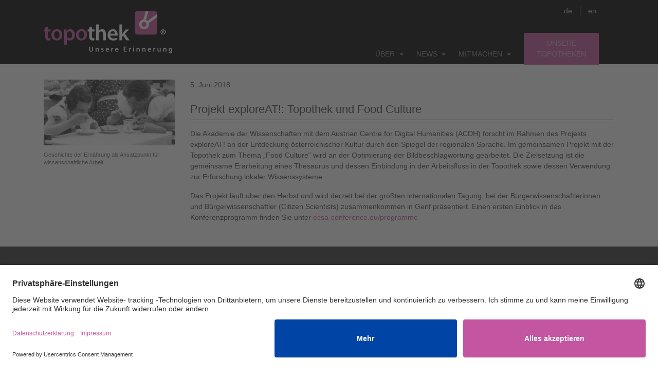

--- FILE ---
content_type: text/html; charset=UTF-8
request_url: https://www.topothek.at/de/2018/06/porjekt-expleratbrtopothek-und-food-culture/
body_size: 9540
content:
<!DOCTYPE html>
<html lang="de-DE">
<head>
	<meta charset="UTF-8">
	<meta http-equiv="X-UA-Compatible" content="IE=edge">
	<meta name="viewport" content="width=device-width, initial-scale=1">
	<meta name="mobile-web-app-capable" content="yes">
	<meta name="apple-mobile-web-app-capable" content="yes">
	<meta name="apple-mobile-web-app-title" content="Topothek Portal - Das lokale Online-Archiv">
  <meta name="description" content="Die Topothek ist die Plattform, auf der historisches Material in Form von Fotos, Videos und Dokumenten durch ehrenamtliche Citizen Scientists aufgefunden, digitalisiert und zugänglich gemacht wird." />
  <meta name="keywords" content="Online-Archiv, Archiv, historische Plattform, alten Ansicht, alte Ansichten, Archivar, Fotosammlung, alte Videos, Super-8-Film, Super-8-Filme, Ansichtskarte, alte Ansichtskarte, Ansichtskarten, alte Ansichtskarten, Kabinettfoto, Kabinettfotos, Kartonfoto, Kartonfotos, Portrait, Bilderschließung, Topothekar, Topothekarin, Bildarchiv, erschließen, archivieren, Stadtansicht, Dorfansicht, Landschaft, Vogelschau, Flugbild, Luftbild, Fotograf, Korrespondenzkarte, regionalgeschichte, regionalgeschichtlich, Webarchiv, Weg-Archiv, Alltagsgeschichte, Alltagskultur, Heimatforschung, Heimatforscher, Heimatkunde, Heimatsammlung, Fotoalbum, Gemeinde, Verein, Museum, Museen, Ausstellung, Chronik, Beschlagworung, Verortung, Datierung, historisches Material, historisches Wissen, Identitätsstiftung, Sammlung, Identität, Citizen Science, Citizen Scientist, Crowd Sourcing, Wissenschaft, Historiker, Nachschlagwerk, Bilderflut, Digitalisat, LEADER, LEADER-Projekt, historische Ansicht, historische Ansichten, Gedächtnisinstitution, Gedächtnisinstitutionen, Regionsprojekt, Postkarte,
Gasthaus, Hochwasser, Hauptplatz, Bürgermeister, Eröffnung, Schule, Rathaus, Kind, Umzug, Faschingsumzug" />
	<link rel="profile" href="http://gmpg.org/xfn/11">
	<link rel="pingback" href="https://www.topothek.at/xmlrpc.php">
	<link href="https://www.topothek.at/wp-content/themes/topothek_portal_theme/img/favicon.ico" rel="shortcut icon">

<!-- BEGIN Usercentrics related code -->

    <link rel="preconnect" href="//app.usercentrics.eu">
    <link rel="preconnect" href="//api.usercentrics.eu">
    <link rel="preconnect" href="//privacy-proxy.usercentrics.eu">
    <link rel="preload" href="//app.usercentrics.eu/browser-ui/latest/loader.js" as="script">
    <link rel="preload" href="//privacy-proxy.usercentrics.eu/latest/uc-block.bundle.js" as="script">
    <script id="usercentrics-cmp" data-settings-id="Lqgh1ylvt" src="https://app.usercentrics.eu/browser-ui/latest/loader.js" async></script>
    <script type="application/javascript" src="https://privacy-proxy.usercentrics.eu/latest/uc-block.bundle.js"></script>
    <script>
        // (optional) additional configs for the Smart Data Protector
        uc.reloadOnOptIn('S1pcEj_jZX'); // reload page on Google Maps opt-in
        uc.reloadOnOptIn('BJz7qNsdj-7'); // reload page on Youtube opt-in
			  uc.setServiceAlias({'BJz7qNsdj-7': 'FEH_pyp5M'}) 

    </script>

<!-- BEGIN Usercentrics related code -->


  <script type="text/javascript" src="https://maps.googleapis.com/maps/api/js?v=3&key=AIzaSyB7eP-eTOKa3TkgYhA8BqK8iRlWutEh_wQ&libraries=geometry&language=de"></script>
	<title>Projekt exploreAT!: Topothek und Food Culture &#8211; Topothek Portal</title>
<meta name='robots' content='max-image-preview:large' />
	<style>img:is([sizes="auto" i], [sizes^="auto," i]) { contain-intrinsic-size: 3000px 1500px }</style>
	<script type="text/javascript">
/* <![CDATA[ */
window._wpemojiSettings = {"baseUrl":"https:\/\/s.w.org\/images\/core\/emoji\/16.0.1\/72x72\/","ext":".png","svgUrl":"https:\/\/s.w.org\/images\/core\/emoji\/16.0.1\/svg\/","svgExt":".svg","source":{"concatemoji":"https:\/\/www.topothek.at\/wp-includes\/js\/wp-emoji-release.min.js?ver=6.8.3"}};
/*! This file is auto-generated */
!function(s,n){var o,i,e;function c(e){try{var t={supportTests:e,timestamp:(new Date).valueOf()};sessionStorage.setItem(o,JSON.stringify(t))}catch(e){}}function p(e,t,n){e.clearRect(0,0,e.canvas.width,e.canvas.height),e.fillText(t,0,0);var t=new Uint32Array(e.getImageData(0,0,e.canvas.width,e.canvas.height).data),a=(e.clearRect(0,0,e.canvas.width,e.canvas.height),e.fillText(n,0,0),new Uint32Array(e.getImageData(0,0,e.canvas.width,e.canvas.height).data));return t.every(function(e,t){return e===a[t]})}function u(e,t){e.clearRect(0,0,e.canvas.width,e.canvas.height),e.fillText(t,0,0);for(var n=e.getImageData(16,16,1,1),a=0;a<n.data.length;a++)if(0!==n.data[a])return!1;return!0}function f(e,t,n,a){switch(t){case"flag":return n(e,"\ud83c\udff3\ufe0f\u200d\u26a7\ufe0f","\ud83c\udff3\ufe0f\u200b\u26a7\ufe0f")?!1:!n(e,"\ud83c\udde8\ud83c\uddf6","\ud83c\udde8\u200b\ud83c\uddf6")&&!n(e,"\ud83c\udff4\udb40\udc67\udb40\udc62\udb40\udc65\udb40\udc6e\udb40\udc67\udb40\udc7f","\ud83c\udff4\u200b\udb40\udc67\u200b\udb40\udc62\u200b\udb40\udc65\u200b\udb40\udc6e\u200b\udb40\udc67\u200b\udb40\udc7f");case"emoji":return!a(e,"\ud83e\udedf")}return!1}function g(e,t,n,a){var r="undefined"!=typeof WorkerGlobalScope&&self instanceof WorkerGlobalScope?new OffscreenCanvas(300,150):s.createElement("canvas"),o=r.getContext("2d",{willReadFrequently:!0}),i=(o.textBaseline="top",o.font="600 32px Arial",{});return e.forEach(function(e){i[e]=t(o,e,n,a)}),i}function t(e){var t=s.createElement("script");t.src=e,t.defer=!0,s.head.appendChild(t)}"undefined"!=typeof Promise&&(o="wpEmojiSettingsSupports",i=["flag","emoji"],n.supports={everything:!0,everythingExceptFlag:!0},e=new Promise(function(e){s.addEventListener("DOMContentLoaded",e,{once:!0})}),new Promise(function(t){var n=function(){try{var e=JSON.parse(sessionStorage.getItem(o));if("object"==typeof e&&"number"==typeof e.timestamp&&(new Date).valueOf()<e.timestamp+604800&&"object"==typeof e.supportTests)return e.supportTests}catch(e){}return null}();if(!n){if("undefined"!=typeof Worker&&"undefined"!=typeof OffscreenCanvas&&"undefined"!=typeof URL&&URL.createObjectURL&&"undefined"!=typeof Blob)try{var e="postMessage("+g.toString()+"("+[JSON.stringify(i),f.toString(),p.toString(),u.toString()].join(",")+"));",a=new Blob([e],{type:"text/javascript"}),r=new Worker(URL.createObjectURL(a),{name:"wpTestEmojiSupports"});return void(r.onmessage=function(e){c(n=e.data),r.terminate(),t(n)})}catch(e){}c(n=g(i,f,p,u))}t(n)}).then(function(e){for(var t in e)n.supports[t]=e[t],n.supports.everything=n.supports.everything&&n.supports[t],"flag"!==t&&(n.supports.everythingExceptFlag=n.supports.everythingExceptFlag&&n.supports[t]);n.supports.everythingExceptFlag=n.supports.everythingExceptFlag&&!n.supports.flag,n.DOMReady=!1,n.readyCallback=function(){n.DOMReady=!0}}).then(function(){return e}).then(function(){var e;n.supports.everything||(n.readyCallback(),(e=n.source||{}).concatemoji?t(e.concatemoji):e.wpemoji&&e.twemoji&&(t(e.twemoji),t(e.wpemoji)))}))}((window,document),window._wpemojiSettings);
/* ]]> */
</script>
<style id='wp-emoji-styles-inline-css' type='text/css'>

	img.wp-smiley, img.emoji {
		display: inline !important;
		border: none !important;
		box-shadow: none !important;
		height: 1em !important;
		width: 1em !important;
		margin: 0 0.07em !important;
		vertical-align: -0.1em !important;
		background: none !important;
		padding: 0 !important;
	}
</style>
<link rel='stylesheet' id='wp-block-library-css' href='https://www.topothek.at/wp-includes/css/dist/block-library/style.min.css?ver=6.8.3' type='text/css' media='all' />
<style id='classic-theme-styles-inline-css' type='text/css'>
/*! This file is auto-generated */
.wp-block-button__link{color:#fff;background-color:#32373c;border-radius:9999px;box-shadow:none;text-decoration:none;padding:calc(.667em + 2px) calc(1.333em + 2px);font-size:1.125em}.wp-block-file__button{background:#32373c;color:#fff;text-decoration:none}
</style>
<style id='global-styles-inline-css' type='text/css'>
:root{--wp--preset--aspect-ratio--square: 1;--wp--preset--aspect-ratio--4-3: 4/3;--wp--preset--aspect-ratio--3-4: 3/4;--wp--preset--aspect-ratio--3-2: 3/2;--wp--preset--aspect-ratio--2-3: 2/3;--wp--preset--aspect-ratio--16-9: 16/9;--wp--preset--aspect-ratio--9-16: 9/16;--wp--preset--color--black: #000000;--wp--preset--color--cyan-bluish-gray: #abb8c3;--wp--preset--color--white: #ffffff;--wp--preset--color--pale-pink: #f78da7;--wp--preset--color--vivid-red: #cf2e2e;--wp--preset--color--luminous-vivid-orange: #ff6900;--wp--preset--color--luminous-vivid-amber: #fcb900;--wp--preset--color--light-green-cyan: #7bdcb5;--wp--preset--color--vivid-green-cyan: #00d084;--wp--preset--color--pale-cyan-blue: #8ed1fc;--wp--preset--color--vivid-cyan-blue: #0693e3;--wp--preset--color--vivid-purple: #9b51e0;--wp--preset--gradient--vivid-cyan-blue-to-vivid-purple: linear-gradient(135deg,rgba(6,147,227,1) 0%,rgb(155,81,224) 100%);--wp--preset--gradient--light-green-cyan-to-vivid-green-cyan: linear-gradient(135deg,rgb(122,220,180) 0%,rgb(0,208,130) 100%);--wp--preset--gradient--luminous-vivid-amber-to-luminous-vivid-orange: linear-gradient(135deg,rgba(252,185,0,1) 0%,rgba(255,105,0,1) 100%);--wp--preset--gradient--luminous-vivid-orange-to-vivid-red: linear-gradient(135deg,rgba(255,105,0,1) 0%,rgb(207,46,46) 100%);--wp--preset--gradient--very-light-gray-to-cyan-bluish-gray: linear-gradient(135deg,rgb(238,238,238) 0%,rgb(169,184,195) 100%);--wp--preset--gradient--cool-to-warm-spectrum: linear-gradient(135deg,rgb(74,234,220) 0%,rgb(151,120,209) 20%,rgb(207,42,186) 40%,rgb(238,44,130) 60%,rgb(251,105,98) 80%,rgb(254,248,76) 100%);--wp--preset--gradient--blush-light-purple: linear-gradient(135deg,rgb(255,206,236) 0%,rgb(152,150,240) 100%);--wp--preset--gradient--blush-bordeaux: linear-gradient(135deg,rgb(254,205,165) 0%,rgb(254,45,45) 50%,rgb(107,0,62) 100%);--wp--preset--gradient--luminous-dusk: linear-gradient(135deg,rgb(255,203,112) 0%,rgb(199,81,192) 50%,rgb(65,88,208) 100%);--wp--preset--gradient--pale-ocean: linear-gradient(135deg,rgb(255,245,203) 0%,rgb(182,227,212) 50%,rgb(51,167,181) 100%);--wp--preset--gradient--electric-grass: linear-gradient(135deg,rgb(202,248,128) 0%,rgb(113,206,126) 100%);--wp--preset--gradient--midnight: linear-gradient(135deg,rgb(2,3,129) 0%,rgb(40,116,252) 100%);--wp--preset--font-size--small: 13px;--wp--preset--font-size--medium: 20px;--wp--preset--font-size--large: 36px;--wp--preset--font-size--x-large: 42px;--wp--preset--spacing--20: 0.44rem;--wp--preset--spacing--30: 0.67rem;--wp--preset--spacing--40: 1rem;--wp--preset--spacing--50: 1.5rem;--wp--preset--spacing--60: 2.25rem;--wp--preset--spacing--70: 3.38rem;--wp--preset--spacing--80: 5.06rem;--wp--preset--shadow--natural: 6px 6px 9px rgba(0, 0, 0, 0.2);--wp--preset--shadow--deep: 12px 12px 50px rgba(0, 0, 0, 0.4);--wp--preset--shadow--sharp: 6px 6px 0px rgba(0, 0, 0, 0.2);--wp--preset--shadow--outlined: 6px 6px 0px -3px rgba(255, 255, 255, 1), 6px 6px rgba(0, 0, 0, 1);--wp--preset--shadow--crisp: 6px 6px 0px rgba(0, 0, 0, 1);}:where(.is-layout-flex){gap: 0.5em;}:where(.is-layout-grid){gap: 0.5em;}body .is-layout-flex{display: flex;}.is-layout-flex{flex-wrap: wrap;align-items: center;}.is-layout-flex > :is(*, div){margin: 0;}body .is-layout-grid{display: grid;}.is-layout-grid > :is(*, div){margin: 0;}:where(.wp-block-columns.is-layout-flex){gap: 2em;}:where(.wp-block-columns.is-layout-grid){gap: 2em;}:where(.wp-block-post-template.is-layout-flex){gap: 1.25em;}:where(.wp-block-post-template.is-layout-grid){gap: 1.25em;}.has-black-color{color: var(--wp--preset--color--black) !important;}.has-cyan-bluish-gray-color{color: var(--wp--preset--color--cyan-bluish-gray) !important;}.has-white-color{color: var(--wp--preset--color--white) !important;}.has-pale-pink-color{color: var(--wp--preset--color--pale-pink) !important;}.has-vivid-red-color{color: var(--wp--preset--color--vivid-red) !important;}.has-luminous-vivid-orange-color{color: var(--wp--preset--color--luminous-vivid-orange) !important;}.has-luminous-vivid-amber-color{color: var(--wp--preset--color--luminous-vivid-amber) !important;}.has-light-green-cyan-color{color: var(--wp--preset--color--light-green-cyan) !important;}.has-vivid-green-cyan-color{color: var(--wp--preset--color--vivid-green-cyan) !important;}.has-pale-cyan-blue-color{color: var(--wp--preset--color--pale-cyan-blue) !important;}.has-vivid-cyan-blue-color{color: var(--wp--preset--color--vivid-cyan-blue) !important;}.has-vivid-purple-color{color: var(--wp--preset--color--vivid-purple) !important;}.has-black-background-color{background-color: var(--wp--preset--color--black) !important;}.has-cyan-bluish-gray-background-color{background-color: var(--wp--preset--color--cyan-bluish-gray) !important;}.has-white-background-color{background-color: var(--wp--preset--color--white) !important;}.has-pale-pink-background-color{background-color: var(--wp--preset--color--pale-pink) !important;}.has-vivid-red-background-color{background-color: var(--wp--preset--color--vivid-red) !important;}.has-luminous-vivid-orange-background-color{background-color: var(--wp--preset--color--luminous-vivid-orange) !important;}.has-luminous-vivid-amber-background-color{background-color: var(--wp--preset--color--luminous-vivid-amber) !important;}.has-light-green-cyan-background-color{background-color: var(--wp--preset--color--light-green-cyan) !important;}.has-vivid-green-cyan-background-color{background-color: var(--wp--preset--color--vivid-green-cyan) !important;}.has-pale-cyan-blue-background-color{background-color: var(--wp--preset--color--pale-cyan-blue) !important;}.has-vivid-cyan-blue-background-color{background-color: var(--wp--preset--color--vivid-cyan-blue) !important;}.has-vivid-purple-background-color{background-color: var(--wp--preset--color--vivid-purple) !important;}.has-black-border-color{border-color: var(--wp--preset--color--black) !important;}.has-cyan-bluish-gray-border-color{border-color: var(--wp--preset--color--cyan-bluish-gray) !important;}.has-white-border-color{border-color: var(--wp--preset--color--white) !important;}.has-pale-pink-border-color{border-color: var(--wp--preset--color--pale-pink) !important;}.has-vivid-red-border-color{border-color: var(--wp--preset--color--vivid-red) !important;}.has-luminous-vivid-orange-border-color{border-color: var(--wp--preset--color--luminous-vivid-orange) !important;}.has-luminous-vivid-amber-border-color{border-color: var(--wp--preset--color--luminous-vivid-amber) !important;}.has-light-green-cyan-border-color{border-color: var(--wp--preset--color--light-green-cyan) !important;}.has-vivid-green-cyan-border-color{border-color: var(--wp--preset--color--vivid-green-cyan) !important;}.has-pale-cyan-blue-border-color{border-color: var(--wp--preset--color--pale-cyan-blue) !important;}.has-vivid-cyan-blue-border-color{border-color: var(--wp--preset--color--vivid-cyan-blue) !important;}.has-vivid-purple-border-color{border-color: var(--wp--preset--color--vivid-purple) !important;}.has-vivid-cyan-blue-to-vivid-purple-gradient-background{background: var(--wp--preset--gradient--vivid-cyan-blue-to-vivid-purple) !important;}.has-light-green-cyan-to-vivid-green-cyan-gradient-background{background: var(--wp--preset--gradient--light-green-cyan-to-vivid-green-cyan) !important;}.has-luminous-vivid-amber-to-luminous-vivid-orange-gradient-background{background: var(--wp--preset--gradient--luminous-vivid-amber-to-luminous-vivid-orange) !important;}.has-luminous-vivid-orange-to-vivid-red-gradient-background{background: var(--wp--preset--gradient--luminous-vivid-orange-to-vivid-red) !important;}.has-very-light-gray-to-cyan-bluish-gray-gradient-background{background: var(--wp--preset--gradient--very-light-gray-to-cyan-bluish-gray) !important;}.has-cool-to-warm-spectrum-gradient-background{background: var(--wp--preset--gradient--cool-to-warm-spectrum) !important;}.has-blush-light-purple-gradient-background{background: var(--wp--preset--gradient--blush-light-purple) !important;}.has-blush-bordeaux-gradient-background{background: var(--wp--preset--gradient--blush-bordeaux) !important;}.has-luminous-dusk-gradient-background{background: var(--wp--preset--gradient--luminous-dusk) !important;}.has-pale-ocean-gradient-background{background: var(--wp--preset--gradient--pale-ocean) !important;}.has-electric-grass-gradient-background{background: var(--wp--preset--gradient--electric-grass) !important;}.has-midnight-gradient-background{background: var(--wp--preset--gradient--midnight) !important;}.has-small-font-size{font-size: var(--wp--preset--font-size--small) !important;}.has-medium-font-size{font-size: var(--wp--preset--font-size--medium) !important;}.has-large-font-size{font-size: var(--wp--preset--font-size--large) !important;}.has-x-large-font-size{font-size: var(--wp--preset--font-size--x-large) !important;}
:where(.wp-block-post-template.is-layout-flex){gap: 1.25em;}:where(.wp-block-post-template.is-layout-grid){gap: 1.25em;}
:where(.wp-block-columns.is-layout-flex){gap: 2em;}:where(.wp-block-columns.is-layout-grid){gap: 2em;}
:root :where(.wp-block-pullquote){font-size: 1.5em;line-height: 1.6;}
</style>
<link rel='stylesheet' id='crellyslider.min-css' href='https://www.topothek.at/wp-content/plugins/crelly-slider/css/crellyslider.min.css?ver=1.4.7' type='text/css' media='all' />
<link rel='stylesheet' id='understrap-styles-css' href='https://www.topothek.at/wp-content/themes/topothek_portal_theme/css/theme.css?ver=0.5.7' type='text/css' media='all' />
<script type="text/javascript" src="https://www.topothek.at/wp-includes/js/jquery/jquery.min.js?ver=3.7.1" id="jquery-core-js"></script>
<script type="text/javascript" src="https://www.topothek.at/wp-includes/js/jquery/jquery-migrate.min.js?ver=3.4.1" id="jquery-migrate-js"></script>
<script type="text/javascript" src="https://www.topothek.at/wp-includes/js/jquery/ui/core.min.js?ver=1.13.3" id="jquery-ui-core-js"></script>
<script type="text/javascript" src="https://www.topothek.at/wp-content/plugins/crelly-slider/js/jquery.crellyslider.min.js?ver=1.4.7" id="jquery.crellyslider.min-js"></script>
<link rel="https://api.w.org/" href="https://www.topothek.at/wp-json/" /><link rel="alternate" title="JSON" type="application/json" href="https://www.topothek.at/wp-json/wp/v2/posts/1996" /><link rel="canonical" href="https://www.topothek.at/de/2018/06/porjekt-expleratbrtopothek-und-food-culture/" />
<link rel="alternate" title="oEmbed (JSON)" type="application/json+oembed" href="https://www.topothek.at/wp-json/oembed/1.0/embed?url=https%3A%2F%2Fwww.topothek.at%2Fde%2F2018%2F06%2Fporjekt-expleratbrtopothek-und-food-culture%2F&#038;lang=de" />
<link rel="alternate" title="oEmbed (XML)" type="text/xml+oembed" href="https://www.topothek.at/wp-json/oembed/1.0/embed?url=https%3A%2F%2Fwww.topothek.at%2Fde%2F2018%2F06%2Fporjekt-expleratbrtopothek-und-food-culture%2F&#038;format=xml&#038;lang=de" />
<link rel="icon" href="https://www.topothek.at/wp-content/uploads/2019/03/cropped-Topothek_FavIcon-32x32.png" sizes="32x32" />
<link rel="icon" href="https://www.topothek.at/wp-content/uploads/2019/03/cropped-Topothek_FavIcon-192x192.png" sizes="192x192" />
<link rel="apple-touch-icon" href="https://www.topothek.at/wp-content/uploads/2019/03/cropped-Topothek_FavIcon-180x180.png" />
<meta name="msapplication-TileImage" content="https://www.topothek.at/wp-content/uploads/2019/03/cropped-Topothek_FavIcon-270x270.png" />
</head>

<body class="wp-singular post-template-default single single-post postid-1996 single-format-standard wp-custom-logo wp-embed-responsive wp-theme-topothek_portal_theme group-blog">

<div class="hfeed site" id="page">
  <!--<div class="top_menu">
      </div>-->

	<!-- ******************* The Navbar Area ******************* -->
	<div class="wrapper-fluid wrapper-navbar" id="wrapper-navbar">

		<a class="skip-link screen-reader-text sr-only" href="#content">Zum Inhalt</a>

		<nav class="navbar navbar-toggleable-md  navbar-inverse bg-inverse">

					<div class="container header-container">
		        <!-- Your site title as branding in the menu -->
        <div class="row">
          <div class="logo-col col-12 col-xl-3">
            <h1 id="page_title">
              <!-- logo -->
              <div class="logo">
                <a href="https://www.topothek.at/de">
                  <!-- svg logo - toddmotto.com/mastering-svg-use-for-a-retina-web-fallbacks-with-png-script -->
                  <img width="500" height="252" src="https://www.topothek.at/wp-content/uploads/2019/07/logo_TT2_de_v3.png" class="image wp-image-3419  attachment-full size-full" alt="Topothek Logo DE" style="max-width: 100%; height: auto;" decoding="async" fetchpriority="high" srcset="https://www.topothek.at/wp-content/uploads/2019/07/logo_TT2_de_v3.png 500w, https://www.topothek.at/wp-content/uploads/2019/07/logo_TT2_de_v3-300x151.png 300w" sizes="(max-width: 500px) 100vw, 500px" />                </a>
              </div>
              <div class="title">
                Topothek Portal - Das lokale Online-Archiv              </div>
            </h1>
          </div>
        <!-- /logo -->
        <div class="nav-container col-12 col-xl-9">
          <div class="navbar-toggler-container">
            <button class="navbar-toggler" type="button" data-toggle="collapse" data-target="#navbarNavDropdown" aria-controls="navbarNavDropdown" aria-expanded="false" aria-label="Toggle navigation">
              <span class="navbar-toggler-icon"></span>
            </button>
          </div>

          <!-- The WordPress Menu goes here -->
          <div id="navbarNavDropdown" class="collapse navbar-collapse"><ul id="main-menu" class="navbar-nav"><li id="menu-item-478" class="menu-item menu-item-type-post_type menu-item-object-page menu-item-has-children nav-item menu-item-478 dropdown"><a title="Über" href="#" data-toggle="dropdown" class="nav-link dropdown-toggle">Über <span class="caret"></span></a>
<ul class=" dropdown-menu" role="menu">
	<li id="menu-item-482" class="menu-item menu-item-type-post_type menu-item-object-page nav-item menu-item-482"><a title="Geleit" href="https://www.topothek.at/de/geleit/" class="nav-link">Geleit</a></li>
	<li id="menu-item-6626" class="menu-item menu-item-type-post_type menu-item-object-page nav-item menu-item-6626"><a title="Team Topothek" href="https://www.topothek.at/de/team-topotheque/" class="nav-link">Team Topothek</a></li>
	<li id="menu-item-489" class="menu-item menu-item-type-post_type menu-item-object-page nav-item menu-item-489"><a title="Was ist die Topothek" href="https://www.topothek.at/de/was-ist/" class="nav-link">Was ist die Topothek</a></li>
	<li id="menu-item-498" class="menu-item menu-item-type-post_type menu-item-object-page nav-item menu-item-498"><a title="Die Eigenschaften" href="https://www.topothek.at/de/die-eigenschaften/" class="nav-link">Die Eigenschaften</a></li>
	<li id="menu-item-490" class="menu-item menu-item-type-post_type menu-item-object-page nav-item menu-item-490"><a title="Die Akteure" href="https://www.topothek.at/de/wer-sind-die-akteure/" class="nav-link">Die Akteure</a></li>
	<li id="menu-item-493" class="menu-item menu-item-type-post_type menu-item-object-page nav-item menu-item-493"><a title="Die Community" href="https://www.topothek.at/de/die-community/" class="nav-link">Die Community</a></li>
	<li id="menu-item-491" class="menu-item menu-item-type-post_type menu-item-object-page nav-item menu-item-491"><a title="Die rechtlichen Aspekte" href="https://www.topothek.at/de/rechtliche-aspekte/" class="nav-link">Die rechtlichen Aspekte</a></li>
	<li id="menu-item-546" class="menu-item menu-item-type-post_type menu-item-object-page nav-item menu-item-546"><a title="Videos und Audios" href="https://www.topothek.at/de/das-video/" class="nav-link">Videos und Audios</a></li>
	<li id="menu-item-12974" class="menu-item menu-item-type-post_type menu-item-object-page nav-item menu-item-12974"><a title="Video Archiv" href="https://www.topothek.at/de/video-archiv/" class="nav-link">Video Archiv</a></li>
</ul>
</li>
<li id="menu-item-486" class="menu-item menu-item-type-taxonomy menu-item-object-category current-post-ancestor current-menu-parent current-post-parent menu-item-has-children nav-item menu-item-486 dropdown"><a title="News" href="#" data-toggle="dropdown" class="nav-link dropdown-toggle">News <span class="caret"></span></a>
<ul class=" dropdown-menu" role="menu">
	<li id="menu-item-1126" class="menu-item menu-item-type-taxonomy menu-item-object-category current-post-ancestor current-menu-parent current-post-parent nav-item menu-item-1126"><a title="News" href="https://www.topothek.at/de/category/news/" class="nav-link">News</a></li>
	<li id="menu-item-1125" class="menu-item menu-item-type-taxonomy menu-item-object-category nav-item menu-item-1125"><a title="Termine" href="https://www.topothek.at/de/category/termine/" class="nav-link">Termine</a></li>
	<li id="menu-item-6850" class="menu-item menu-item-type-post_type menu-item-object-page nav-item menu-item-6850"><a title="Newsletter abonnieren" href="https://www.topothek.at/de/newsletter-abonnieren/" class="nav-link">Newsletter abonnieren</a></li>
</ul>
</li>
<li id="menu-item-488" class="menu-item menu-item-type-post_type menu-item-object-page menu-item-has-children nav-item menu-item-488 dropdown"><a title="Mitmachen" href="#" data-toggle="dropdown" class="nav-link dropdown-toggle">Mitmachen <span class="caret"></span></a>
<ul class=" dropdown-menu" role="menu">
	<li id="menu-item-519" class="menu-item menu-item-type-post_type menu-item-object-page nav-item menu-item-519"><a title="Wer kann mitmachen?" href="https://www.topothek.at/de/wer-kann-mitmachen/" class="nav-link">Wer kann mitmachen?</a></li>
	<li id="menu-item-494" class="menu-item menu-item-type-post_type menu-item-object-page nav-item menu-item-494"><a title="Eine Topothek starten" href="https://www.topothek.at/de/eine-topothek-starten/" class="nav-link">Eine Topothek starten</a></li>
	<li id="menu-item-497" class="menu-item menu-item-type-post_type menu-item-object-page nav-item menu-item-497"><a title="Was kostet eine Topothek?" href="https://www.topothek.at/de/was-kostet-eine-topothek-2/" class="nav-link">Was kostet eine Topothek?</a></li>
	<li id="menu-item-496" class="menu-item menu-item-type-post_type menu-item-object-page nav-item menu-item-496"><a title="Topothek anmelden" href="https://www.topothek.at/de/anmeldung-einer-neuen-topothek/" class="nav-link">Topothek anmelden</a></li>
</ul>
</li>
<li id="menu-item-483" class="the_archives menu-item menu-item-type-post_type menu-item-object-page nav-item menu-item-483"><a title="Unsere&lt;br/&gt;Topotheken" href="https://www.topothek.at/de/unsere-topotheken/" class="nav-link">Unsere<br/>Topotheken</a></li>
</ul></div>          <ul class="language_switcher">	<li class="lang-item lang-item-8 lang-item-de current-lang lang-item-first"><a lang="de-DE" hreflang="de-DE" href="https://www.topothek.at/de/2018/06/porjekt-expleratbrtopothek-und-food-culture/" aria-current="true">de</a></li>
	<li class="lang-item lang-item-11 lang-item-en no-translation"><a lang="en-US" hreflang="en-US" href="https://www.topothek.at/en/">en</a></li>
</ul>
				</div>
						</div><!-- .container -->
			
		</nav><!-- .site-navigation -->
	</div><!-- .wrapper-navbar end -->

<div class="wrapper" id="single-wrapper">

	<div class="container" id="content" tabindex="-1">

		<div class="row">

			<!-- Do the left sidebar check -->
			


<div class="col-md-12 content-area" id="primary">
			<main class="site-main" id="main">

				
					<article class="post-1996 post type-post status-publish format-standard has-post-thumbnail hentry category-allgemein category-frontpage category-news" id="post-1996">
  <div class="row">
    <div class="col-md-3">
      <figure>
	  <img width="376" height="189" src="https://www.topothek.at/wp-content/uploads/2018/06/Food_culture_1.jpg" class="attachment-large size-large wp-post-image" alt="Essensgeschichte" decoding="async" srcset="https://www.topothek.at/wp-content/uploads/2018/06/Food_culture_1.jpg 376w, https://www.topothek.at/wp-content/uploads/2018/06/Food_culture_1-300x151.jpg 300w" sizes="(max-width: 376px) 100vw, 376px" />	  <figcaption class="figure-caption">Geschichte der Ernährung als Ansatzpunkt für wissenschaftliche Arbeit	  </figcaption>
	  </figure>
    </div>
    <div class="col-md-9">
      <header class="entry-header">
        <time class="entry-date published" datetime="5. Juni 2018">5. Juni 2018</time>        <h1 class="entry-title">Projekt exploreAT!: Topothek und Food Culture</h1>
      </header><!-- .entry-header -->

      <div class="entry-content">
        <p>Die Akademie der Wissenschaften mit dem Austrian Centre for Digital Humanities (ACDH) forscht im Rahmen des Projekts exploreAT! an der Entdeckung österreichischer Kultur durch den Spiegel der regionalen Sprache. Im gemeinsamen Projekt mit der Topothek <span id="more-1996"></span>zum Thema &#8222;Food Culture&#8220; wird an der Optimierung der Bildbeschlagwortung gearbeitet. Die Zielsetzung ist die gemeinsame Erarbeitung eines Thesaurus und dessen Einbindung in den Arbeitsfluss in der Topothek sowie dessen Verwendung zur Erforschung lokaler Wissenssysteme.</p>
<p>Das Projekt läuft über den Herbst und wird derzeit bei der größten internationalen Tagung, bei der Bürgerwissenschaftlerinnen und Bürgerwissenschaftler (Citizen Scientists) zusammenkommen in Genf präsentiert. Einen ersten Einblick in das Konferenzprogramm finden Sie unter <a href="https://www.ecsa-conference.eu/programme">ecsa-conference.eu/programme</a></p>

        
      </div><!-- .entry-content -->
      <footer class="entry-footer">

        
      </footer><!-- .entry-footer -->
    </div>
  </div>

</article><!-- #post-## -->

												

					
				
			</main><!-- #main -->

		</div><!-- #primary -->

		<!-- Do the right sidebar check -->
		
			
		
	</div><!-- .row -->

</div><!-- Container end -->

</div><!-- Wrapper end -->


<div class="wrapper" id="wrapper-footer">
	<footer class="site-footer" id="colophon">
		<div class="container">
			
        <!-- footer logos row log-row-1 -->			
        <div class="row logo-row-1 border-logos text-center align-items-center">
            
			<div class="col-sm-12 col-md-2 offset-md-2 mt-4 mb-4">
                <img src="https://www.topothek.at/wp-content/themes/topothek_portal_theme/img/logos/00_ecsa_grau.png" onmouseover="this.src='https://www.topothek.at/wp-content/themes/topothek_portal_theme/img/logos/00_ecsa.png'" onmouseout="this.src='https://www.topothek.at/wp-content/themes/topothek_portal_theme/img/logos/00_ecsa_grau.png'" width="348px" height="64px" alt="ECSA">
            </div>
			
            <div class="col-sm-12 col-md-2 mt-4 mb-4">
                <img src="https://www.topothek.at/wp-content/themes/topothek_portal_theme/img/logos/01_comenius112x112_grau.png" onmouseover="this.src='https://www.topothek.at/wp-content/themes/topothek_portal_theme/img/logos/01_comenius112x112.png'" onmouseout="this.src='https://www.topothek.at/wp-content/themes/topothek_portal_theme/img/logos/01_comenius112x112_grau.png'" width="56px" height="56px" alt="Comenius">
            </div>

            <div class="col-sm-12 col-md-2 mt-4 mb-4">
                <img class="subtil-color" src="https://www.topothek.at/wp-content/themes/topothek_portal_theme/img/logos/02_eu_flag_creative.png" width="244px" height="50px" alt="Creative Europe Media">
            </div>

            <div class="col-sm-12 col-md-2 mt-4 mb-4">
                <img src="https://www.topothek.at/wp-content/themes/topothek_portal_theme/img/logos/03_CoOp_300x105_grau.png" onmouseover="this.src='https://www.topothek.at/wp-content/themes/topothek_portal_theme/img/logos/03_CoOp_300x105.png'" onmouseout="this.src='https://www.topothek.at/wp-content/themes/topothek_portal_theme/img/logos/03_CoOp_300x105_grau.png'" width="150px" height="53px" alt="CoOp">
            </div>

        </div>
        
        <!-- footer logos row log-row-2 -->			
        <div class="row logo-row-2 border-logos text-center align-items-center">

            <div class="col-sm-12 col-md-2 text-sm-center text-md-left mt-4 mb-4">
				<span class="footer_logo_title text-sm-center text-md-left">Projekt von</span>            </div>

            <div class="col-sm-12 col-md-2 text-center mt-4 mb-4">
                <img src="https://www.topothek.at/wp-content/themes/topothek_portal_theme/img/logos/13_entwicklung_von_94x50_grau@2x.png" onmouseover="this.src='https://www.topothek.at/wp-content/themes/topothek_portal_theme/img/logos/13_entwicklung_von_94x50@2x.png'" onmouseout="this.src='https://www.topothek.at/wp-content/themes/topothek_portal_theme/img/logos/13_entwicklung_von_94x50_grau@2x.png'" width="94px" height="52px" alt="Entwicklung von pachlerschatek">
            </div>

            <div class="col-sm-12 col-md-2 text-center mt-4 mb-4">
				<a href="https://icar-us.eu/" title="ICARUS">
					<img src="https://www.topothek.at/wp-content/themes/topothek_portal_theme/img/logos/14_Icarus_grau_WP-110x86@2x.png" onmouseover="this.src='https://www.topothek.at/wp-content/themes/topothek_portal_theme/img/logos/14_Icarus_WP-110x86@2x.png'" onmouseout="this.src='https://www.topothek.at/wp-content/themes/topothek_portal_theme/img/logos/14_Icarus_grau_WP-110x86@2x.png'" width="110px" height="86px" alt="Icarus">
				</a>
            </div>

       </div>
  
        <!-- footer logos row log-row-3 -->			
        <div class="row logo-row-3 border-logos text-center align-items-center">

            <div class="col-sm-12 col-md-2 text-sm-center text-md-left mt-4 mb-4">
				<span class="footer_logo_title text-sm-center text-md-left">Partner</span>            </div>
        
            <div class="col-sm-12 col-md-2 text-center mt-4 mb-4">
                <img src="https://www.topothek.at/wp-content/themes/topothek_portal_theme/img/logos/04_LogoKulturNOE_179x43_grau@2x.png" onmouseover="this.src='https://www.topothek.at/wp-content/themes/topothek_portal_theme/img/logos/04_LogoKulturNOE_179x43@2x.png'" onmouseout="this.src='https://www.topothek.at/wp-content/themes/topothek_portal_theme/img/logos/04_LogoKulturNOE_179x43_grau@2x.png'" width="179px" height="43px" alt="Kultur NÖ">
            </div>
            
            <div class="col-sm-12 col-md-2 text-center mt-4 mb-4">
                <img src="https://www.topothek.at/wp-content/themes/topothek_portal_theme/img/logos/05_NOeLA_92x46_grau@2x.png" onmouseover="this.src='https://www.topothek.at/wp-content/themes/topothek_portal_theme/img/logos/05_NOeLA92x46@2x.png'" onmouseout="this.src='https://www.topothek.at/wp-content/themes/topothek_portal_theme/img/logos/05_NOeLA_92x46_grau@2x.png'" width="92px" height="46px" alt="NOeLA">
            </div>
            
            <div class="col-sm-12 col-md-2 text-center mt-4 mb-4">
                <img src="https://www.topothek.at/wp-content/themes/topothek_portal_theme/img/logos/12_logo_noen_60x45_grau@2x.png" onmouseover="this.src='https://www.topothek.at/wp-content/themes/topothek_portal_theme/img/logos/12_logo_noen_60x45@2x.png'" onmouseout="this.src='https://www.topothek.at/wp-content/themes/topothek_portal_theme/img/logos/12_logo_noen_60x45_grau@2x.png'" width="60px" height="45px" alt="NÖN">
            </div>

       </div>

        <!-- footer logos row log-row-4 -->			
        <div class="row logo-row-4 border-logos text-center align-items-center">

            <div class="col-sm-12 col-md-2 text-sm-center text-md-left mt-4 mb-4">
				<span class="footer_logo_title">Kooperationen</span>            </div>
            
            <div class="col-sm-12 col-md-2 text-center mt-4 mb-4">
                <a href="https://austria-forum.org/" title="Austria Forum">
                    <img src="https://www.topothek.at/wp-content/themes/topothek_portal_theme/img/logos/06_Austria-Forum_152x24_grau@2x.png" onmouseover="this.src='https://www.topothek.at/wp-content/themes/topothek_portal_theme/img/logos/06_Austria-Forum_152x24@2x.png'" onmouseout="this.src='https://www.topothek.at/wp-content/themes/topothek_portal_theme/img/logos/06_Austria-Forum_152x24_grau@2x.png'" width="152px" height="24px" alt="Austria Forum">
                </a>
            </div>
			
            <div class="col-sm-12 col-md-2 text-center mt-4 mb-4">
                <a href="https://www.citizen-science.at/" title="Österreich forscht">
                    <img src="https://www.topothek.at/wp-content/themes/topothek_portal_theme/img/logos/07_Logo_2017_fin01_grau.png" onmouseover="this.src='https://www.topothek.at/wp-content/themes/topothek_portal_theme/img/logos/07_Logo_2017_fin01_farbe.png'" onmouseout="this.src='https://www.topothek.at/wp-content/themes/topothek_portal_theme/img/logos/07_Logo_2017_fin01_grau.png'" width="84px" height="78px" alt="Österreich forscht">
                </a>
            </div>
			
			<div class="col-sm-12 col-md-2 text-center mt-4 mb-4">
                <a href="https://oesterreichwiki.org/" title="Österreichwiki.org">
                    <img src="https://www.topothek.at/wp-content/themes/topothek_portal_theme/img/logos/08_oesterreichwiki_sw.png" onmouseover="this.src='https://www.topothek.at/wp-content/themes/topothek_portal_theme/img/logos/08_oesterreichwiki_color.png'" onmouseout="this.src='https://www.topothek.at/wp-content/themes/topothek_portal_theme/img/logos/08_oesterreichwiki_sw.png'" width="91px" height="72px" alt="Österreichwiki.org">
                </a>
            </div>          

            <div class="col-sm-12 col-md-2 text-center mt-4 mb-4">
                <a href="https://www.oeaw.ac.at/" title="OEAW">
                    <img src="https://www.topothek.at/wp-content/themes/topothek_portal_theme/img/logos/09_OEAW_84x73_grau@2x.png" onmouseover="this.src='https://www.topothek.at/wp-content/themes/topothek_portal_theme/img/logos/09_OEAW_84x73@2x.png'" onmouseout="this.src='https://www.topothek.at/wp-content/themes/topothek_portal_theme/img/logos/09_OEAW_84x73_grau@2x.png'" width="84px" height="73px" alt="OEAW">
                </a>
            </div>
            
            <div class="col-sm-12 col-md-2 text-center mt-4 mb-4">
                <a href="https://www.oeaw.ac.at/acdh/" title="ACDH">
                    <img src="https://www.topothek.at/wp-content/themes/topothek_portal_theme/img/logos/10_ACDH_102x55grau@2x.png" onmouseover="this.src='https://www.topothek.at/wp-content/themes/topothek_portal_theme/img/logos/10_ACDH_102x55@2x.png'" onmouseout="this.src='https://www.topothek.at/wp-content/themes/topothek_portal_theme/img/logos/10_ACDH_102x55grau@2x.png'" width="102px" height="55px" alt="ACDH">
                </a>
            </div>

            <div class="col-sm-12 col-md-2 offset-md-2 text-center mt-4 mb-4">
                <a href="https://www.oeaw.ac.at/acdh/projects/exploreat/" title="Explore AT">
                    <img src="https://www.topothek.at/wp-content/themes/topothek_portal_theme/img/logos/11_ExploreATgrau_80x55@2x.png" onmouseover="this.src='https://www.topothek.at/wp-content/themes/topothek_portal_theme/img/logos/11_ExploreAT_80x55@2x.png'" onmouseout="this.src='https://www.topothek.at/wp-content/themes/topothek_portal_theme/img/logos/11_ExploreATgrau_80x55@2x.png'" width="88px" height="55px" alt="Explore AT">
                </a>
            </div>
			
			<div class="col-sm-12 col-md-2 text-center mt-4 mb-4">
                <a href="https://www.oeaw.ac.at/acdh/projects/exploreat/" title="Explore AT">
                    <img src="https://www.topothek.at/wp-content/themes/topothek_portal_theme/img/logos/15_NOE-Museum_grau@2x.png" onmouseover="this.src='https://www.topothek.at/wp-content/themes/topothek_portal_theme/img/logos/15_NOE-Museum_farbig@2x.png'" onmouseout="this.src='https://www.topothek.at/wp-content/themes/topothek_portal_theme/img/logos/15_NOE-Museum_grau@2x.png'" width="88px" height="55px" alt="Explore AT">
                </a>
            </div>

       </div>
					
					
					
					


			</div><!-- container end -->
    <div class="container footer_menu"><ul id="menu-footer-menu-deutsch" class="menu"><li id="menu-item-567" class="menu-item menu-item-type-post_type menu-item-object-page menu-item-567"><a href="https://www.topothek.at/de/links/">Unterstützung</a></li>
<li id="menu-item-306" class="menu-item menu-item-type-post_type menu-item-object-page menu-item-306"><a href="https://www.topothek.at/de/suche/">Suche</a></li>
<li id="menu-item-271" class="menu-item menu-item-type-post_type menu-item-object-page menu-item-271"><a href="https://www.topothek.at/de/impressum/">Impressum</a></li>
<li id="menu-item-301" class="menu-item menu-item-type-post_type menu-item-object-page menu-item-301"><a href="https://www.topothek.at/de/kontakt/">Kontakt</a></li>
<li id="menu-item-2650" class="menu-item menu-item-type-post_type menu-item-object-page menu-item-2650"><a href="https://www.topothek.at/de/datenschutz/">Datenschutz</a></li>
<li id="menu-item-1928" class="menu-item menu-item-type-post_type menu-item-object-page menu-item-1928"><a href="https://www.topothek.at/de/newsletter-abonnieren/">Newsletter abonnieren</a></li>
<li class="menu-item"><a style="position: relative;top: -2px;" href="https://www.facebook.com/Topothek/" target="_blank">
        <img style="width: 20px;" src="/wp-content/uploads/2017/03/f_logo-e1488893336314.png" />
      </a></li></ul></div>    <span class="facebook">

    </span>
		</div><!-- container end -->

	</footer><!-- #colophon -->
</div><!-- wrapper end -->

</div><!-- #page -->

<script type="speculationrules">
{"prefetch":[{"source":"document","where":{"and":[{"href_matches":"\/*"},{"not":{"href_matches":["\/wp-*.php","\/wp-admin\/*","\/wp-content\/uploads\/*","\/wp-content\/*","\/wp-content\/plugins\/*","\/wp-content\/themes\/topothek_portal_theme\/*","\/*\\?(.+)"]}},{"not":{"selector_matches":"a[rel~=\"nofollow\"]"}},{"not":{"selector_matches":".no-prefetch, .no-prefetch a"}}]},"eagerness":"conservative"}]}
</script>
<script type="text/javascript" src="https://www.topothek.at/wp-content/themes/topothek_portal_theme/js/theme.min.js?ver=0.5.7" id="understrap-scripts-js"></script>
<script type="text/javascript" src="https://www.topothek.at/wp-content/themes/topothek_portal_theme/js/scripts.js?ver=0.5.7" id="my-scripts-js"></script>

</body>

</html>


--- FILE ---
content_type: text/javascript
request_url: https://www.topothek.at/wp-content/themes/topothek_portal_theme/js/scripts.js?ver=0.5.7
body_size: 65
content:
/**
 * Created by sledo on 20.03.2017.
 */

jQuery(document).ready(function( $ ) {
  maxHeight();

  $(window).on('resize', maxHeight);

  function maxHeight(){
    console.log(window.matchMedia('(max-width: 768px)').matches);
    if( !window.matchMedia('(max-width: 768px)').matches ) {
      var maxHeight = 0;
      $('body.home #content .entry-content').height('auto');
      $('body.home #content .entry-content').each(function () {
        if ($(this).height() > maxHeight) {
          maxHeight = $(this).height();
        }
      });
      $('body.home #content .entry-content').height(maxHeight);
    } else {
      $('body.home #content .entry-content').height('auto');
    }
  };
});